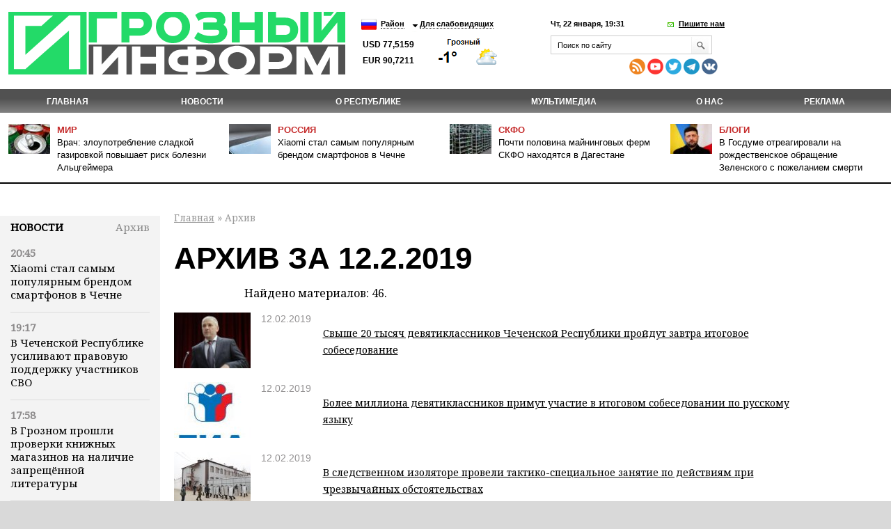

--- FILE ---
content_type: text/html; charset=windows-1251
request_url: https://www.grozny-inform.ru/archive/?Extended=Yes&DD=12&MM=2&YY=2019
body_size: 9334
content:
<!DOCTYPE HTML>
<html lang="ru">
<head>
<meta property="og:locale" content="ru_RU" />	<meta name="viewport" content="width=device-width, initial-scale=1.0"/>
	<meta name="format-detection" content="telephone=no"/>
	<!-- Google Tag Manager -->
<script>(function(w,d,s,l,i){w[l]=w[l]||[];w[l].push({'gtm.start':
new Date().getTime(),event:'gtm.js'});var f=d.getElementsByTagName(s)[0],
j=d.createElement(s),dl=l!='dataLayer'?'&l='+l:'';j.async=true;j.src=
'https://www.googletagmanager.com/gtm.js?id='+i+dl;f.parentNode.insertBefore(j,f);
})(window,document,'script','dataLayer','GTM-N4KGH7W');</script>
<!-- End Google Tag Manager -->
	
<meta charset="windows-1251" />
<meta name="robots" content="noindex, follow"/>
<meta name="description" content="Архив материалов за 12.2.2019, стр " />
<title>Архив за 12.2.2019 | Информационное агентство "Грозный-Информ"</title>
<!--[if lt IE 9]><script src="/_/js/html5shiv-3.7.min.js"></script><![endif]-->
<link rel="stylesheet" type="text/css" href="/_/css/styles.css?37">
	<script src="/_/js/jquery.min.js"></script>
<script type="text/javascript" src="/_/js/cycle.js"></script>
	<script type="text/javascript" src="/_/js/mistakes-4-0/mistakes.js?1"></script>
	<!--<script type="text/javascript" src="https://grozny-inform.ru/opros/ajax.js"></script>-->
<script type="text/javascript" href="/_/js/mobile.js?11"></script>
	<link href="/_/js/mistakes-4-0/mistakes.css" rel="stylesheet" type="text/css" />
	<script src="/_/js/extLinks.js"></script>
	<script src="/_/js/functions.js?4"></script>
	<script src="/_/js/swfobject.js"></script>
	<script src="/_/js/jquery.lightbox-0.5.min.js?3" charset="utf-8"></script>
	<link  href="/_/css/fotorama.css" rel="stylesheet"> <!-- 3 KB -->
	<script src="/_/js/fotorama.js"></script> <!-- 16 KB -->
<script type="text/javascript" src="/_/js/site.js?7" charset="utf-8"></script>
<script type="text/javascript" src="/_/js/jquery.my.js?20"></script>
<!--        <script type="text/javascript" src="/_/js/fb.js"></script>-->
<!--       <link href='https://fonts.googleapis.com/css?family=PT+Sans:400,700&amp;subset=latin,cyrillic-ext,cyrillic,latin-ext' rel='stylesheet' type='text/css'>-->
<link rel="stylesheet" type="text/css" href="/_/css/fonts.css?1">
<link rel="stylesheet" type="text/css" href="/_/css/content.css?5">
	<script type="text/javascript" src="//vk.com/js/api/openapi.js?115"></script>
<!--[if IE 8 ]>
<link rel="stylesheet" type="text/css" href="/_/css/site_ie8.css">
<![endif]-->
<!--[if lt IE 8]>
<link rel="stylesheet" href="/_/css/old-ie.css" media="screen,projection" />
<script src="/_/js/old-ie.js"></script>
<![endif]-->
<link rel="apple-touch-icon" sizes="180x180" href="/_/i/icons/apple-touch-icon.png?v=PYqvLoXlAr">
<link rel="icon" type="image/png" sizes="32x32" href="/_/i/icons/favicon-32x32.png?v=PYqvLoXlAr">
<link rel="icon" type="image/png" sizes="192x192" href="/_/i/icons/android-chrome-192x192.png?v=PYqvLoXlAr">
<link rel="icon" type="image/png" sizes="16x16" href="/_/i/icons/favicon-16x16.png?v=PYqvLoXlAr">
<link rel="manifest" href="/_/i/icons/site.webmanifest?v=PYqvLoXlAr">
<link rel="mask-icon" href="/_/i/icons/safari-pinned-tab.svg?v=PYqvLoXlAr" color="#009513">
<link rel="shortcut icon" href="/_/i/icons/favicon.ico?v=PYqvLoXlAr">
<meta name="apple-mobile-web-app-title" content="Grozny Inform">
<meta name="application-name" content="Grozny Inform">
<meta name="msapplication-TileColor" content="#009513">
<meta name="msapplication-TileImage" content="/_/i/icons/mstile-144x144.png?v=PYqvLoXlAr">
<meta name="msapplication-config" content="/_/i/icons/browserconfig.xml?v=PYqvLoXlAr">
<meta name="theme-color" content="#009513">
<meta property="og:image" content="https://www.grozny-inform.ru/_/i/logo.png" />
		<link rel="stylesheet" href="/_/responsive/adaptive.css?19">
<script>window.yaContextCb=window.yaContextCb||[]</script>
<script src="https://yandex.ru/ads/system/context.js" async></script>
<style type="text/css">
/*  #container-84414 {
max-width: 690px;
float: right;
} */
#yandex_rtb_R-A-1611238-3 {
margin-right: -132px;
margin-top: 3px;
}
#liniya {
display: -webkit-box;
margin-top: -288px;
margin-left: -38px;
/* margin-bottom: 5%; */
position: absolute;
}
#smi22 {
padding-left: 23px;
}
</style>
	</head>
	<body>
	
	<!-- Google Tag Manager (noscript) -->
	<!--
<noscript><iframe src="https://www.googletagmanager.com/ns.html?id=GTM-N4KGH7W"
height="0" width="0" style="display:none;visibility:hidden"></iframe></noscript>
-->
<!-- End Google Tag Manager (noscript) -->
<!--
<div id="fb-root"></div>
<script>(function(d, s, id) {
var js, fjs = d.getElementsByTagName(s)[0];
if (d.getElementById(id)) return;
js = d.createElement(s); js.id = id;
js.src = "//connect.facebook.net/ru_RU/sdk.js#xfbml=1&version=v2.0";
fjs.parentNode.insertBefore(js, fjs);
}(document, 'script', 'facebook-jssdk'));</script>
-->
<!-- Yandex.Metrika counter -->
<script type="text/javascript" >
(function (d, w, c) {
(w[c] = w[c] || []).push(function() {
try {
w.yaCounter47829967 = new Ya.Metrika({ id:47829967,
clickmap:true,
trackLinks:true,
accurateTrackBounce:true
});
} catch(e) { }
});
var n = d.getElementsByTagName("script")[0],
s = d.createElement("script"),
f = function () { n.parentNode.insertBefore(s, n); };
s.type = "text/javascript";
s.async = true;
s.src = "https://mc.yandex.ru/metrika/watch.js";
if (w.opera == "[object Opera]") {
d.addEventListener("DOMContentLoaded", f, false);
} else { f(); }
})(document, window, "yandex_metrika_callbacks");
</script>
<noscript><div><img src="https://mc.yandex.ru/watch/47829967" style="position:absolute; left:-9999px;" alt="" /></div></noscript>
<!-- /Yandex.Metrika counter -->
		<header>
	 		<section class="top_section">
<div class="center_block">
<h3><a href="/"><i class="logo">Грозный-информ</i></a></h3>
</div>
	 			<div class="left_block">
<ul class="lng">
<li>
<a class="ru" href="#"></a>
<ul>
<li>
<a class="ru" href="/">Русский</a>
</li>
<li>
<a class="en" href="#" onclick="this.parentNode.parentNode.parentNode.getElementsByTagName('form').item(0).submit(); return false">English</a>
</li>
</ul>
	<form action="https://translate.google.com/translate" style="display: none">
		<div>
			<input type="hidden" name="u" value="https://grozny-inform.ru/archive/?Extended=Yes&amp;DD=12&amp;MM=2&amp;YY=2019" />
			<input type="hidden" name="langpair" value="ru|en" />
			<input type="hidden" name="hl" value="ru" />
			<input type="hidden" name="newwindow" value="1" />
			<input type="hidden" name="ie" value="UTF-8" />
			<input type="hidden" name="oe" value="UTF-8" />
			<input type="hidden" name="prev" value="/language_tools" />
			<input type="submit" value="Translate to&nbsp;English" />
		</div>
	</form>
</li>
</ul>
<ul>
<li>
<a href="#">Район</a>
<ul>
<li>
<a href="/region/2/">Грозный</a>
</li>
<li>
<a href="/region/12/">В республике</a>
</li>
<li>
<a href="/region/29/">В мире</a>
</li>
<li>
<a href="/region/28/">В России</a>
</li>
<li>
<a href="/region/27/">На Кавказе</a>
</li>
<li><a href="/region/14/">Аргун</a></li>
<li><a href="/region/25/">Ахмат-Юрт</a></li>
<li><a href="/region/13/">Ачхой-Мартановский район</a></li>
<li><a href="/region/10/">Веденский район</a></li>
<li><a href="/region/30/">Галанчожский район</a></li>
<li><a href="/region/16/">Грозненский район</a></li>
<li><a href="/region/6/">Гудермес</a></li>
<li><a href="/region/7/">Гудермесский район</a></li>
<li><a href="/region/1/">За пределами ЧР</a></li>
<li><a href="/region/5/">За рубежом</a></li>
<li><a href="/region/23/">Итум-Калинский район</a></li>
<li><a href="/region/19/">Курчалоевский район</a></li>
<li><a href="/region/32/">Курчалой</a></li>
<li><a href="/region/21/">Москва</a></li>
<li><a href="/region/17/">Надтеречный район</a></li>
<li><a href="/region/11/">Наурский район</a></li>
<li><a href="/region/20/">Ножай-юртовский район</a></li>
<li><a href="/region/22/">Серноводский район</a></li>
<li><a href="/region/4/">Урус-Мартан</a></li>
<li><a href="/region/15/">Урус-Мартановский район</a></li>
<li><a href="/region/26/">Ханкала</a></li>
<li><a href="/region/31/">Чеберлоевский район</a></li>
<li><a href="/region/3/">Шали</a></li>
<li><a href="/region/8/">Шалинский район</a></li>
<li><a href="/region/24/">Шаройский район</a></li>
<li><a href="/region/18/">Шатойский район</a></li>
<li><a href="/region/9/">Шелковской район</a></li>
</ul>
</li>
<li>
<a href="/low/">Для слабовидящих </a>
</li>
</ul>
<p class="container_meteo"><span class="usd">USD&nbsp;77,5159
EUR&nbsp;90,7211
</span></p>
<span style="width: 120px; height: 48px; overflow: hidden; display: block;"><a href="https://www.meteonova.ru/frc/37235.htm" rel="nofollow"><img src="https://www.meteonova.ru/informer/PNG113_37235_000000_FFFFFF_FFFFFF_FFFFFF_FFFFFF_FFFFFF_FFFFFF.PNG" border="0" title="Погода от Метеоновы по г. Грозный" alt="Погода от Метеоновы по г. Грозный"></a></span>
</div>
	 		
	 			<div class="right_block">
<p>
<span class="date_time">Чт, 22 января, 19:31</span> <span class="write_us"><a href="javascript:;">Пишите нам</a></span>
</p>
<div class="form">
<div class="form_c2">
<a class="close_form"></a>
				<form name="SIMPLE_FORM_1" action="/archive/?OutMail=Yes" method="POST">
				<br />
				<table class="form-table data-table">
				  <tbody>
				      <tr>
				        <td> <label for="contacts_phone">Ваш телефон<span>*</span></label><br />
				        <input required type="text" id="contacts_phone" class="inputtext" value="" size="40" name="phone" /></td>
				      </tr>
				      <tr>
				        <td><label for="contacts_email">Email<span>*</span></label><br />
				        <input required type="text" id="contacts_email" class="inputtext" name="email" value="" size="40" /></td>
				      </tr>
				      <tr>
				        <td><label for="contacts_name">ФИО<span>*</span></label><br />
				        <input required type="text" id="contacts_name" class="inputtext" name="name" value="" size="40" /></td>
				      </tr>
				      <tr>
				        <td><label for="contacts_message">Текст<span>*</span></label><br />
				        <textarea required name="text" cols="40" rows="5" id="contacts_message" class="inputtext"></textarea></td>
				      </tr>
				     <!--  <tr>
				        <th colspan="2"><b>Защита от автоматического заполнения</b></th>
				      </tr> -->
				  </tbody>
				  <tfoot>
				    <tr>
				      <th colspan="2">
		<input type="hidden" name="SendHablon" value="/forms/contact.mhtml" />
		<input type="hidden" name="ToAddr" value="frm-contact" />
		<input type="hidden" name="Subj" value="Сообщение с сайта www.grozny-inform.ru" />
		<input type="hidden" name="part" value="46" />
		<input type="hidden" name="pubid" value="" />
				        <input  type="submit" name="web_form_submit" value="Отправить" />
				        <!-- &nbsp;<input type="reset" value=" --><!-- " /> -->
				      </th>
				    </tr>
				  </tfoot>
				</table>
				<p>
				<font color='red'><span class='form-required starrequired'>*</span></font> - Поля, обязательные для заполнения</p>
				</form>
</div>
</div>
	 				<form class="search_form" action="/search/">
<input placeholder="Поиск по сайту" name="Search">
<input class="inp_2" type="submit" value="">
</form>
<div class="mobile" style="display: table; padding-top: 6px; line-height: 5px;"><div style="display: table-cell; padding-right: 10px;">
<a href="/feeds/rss/" rel="external"><img src="/_/i/Social Icons by Dreamstale (67).png" alt="rss" class="socs"></a>
<!-- <a href="https://www.facebook.com/groznyinform95/" rel="external"><img src="/_/i/Social Icons by Dreamstale (6).png" alt="rss" class="socs"></a> -->
<a href="https://www.youtube.com/channel/UCtLSFth5ri7VVqvOBEj_xUg" rel="external"><img src="/_/i/Social Icons by Dreamstale (35).png" alt="rss" class="socs"></a>
<!-- <a href="https://www.instagram.com/grozny_inform/" rel="external"><img src="/_/i/Social Icons by Dreamstale (33).png" alt="rss" class="socs"></a> -->
<a href="https://twitter.com/GroznyInform" rel="external"><img src="/_/i/Social Icons by Dreamstale (3).png" alt="rss" class="socs"></a>
<a href="https://t.me/groznyinform" rel="external"><img src="/telega.png" alt="rss" class="socs"></a>
<a href="https://vk.com/groznyinformru" rel="external"><img src="/vk.png" alt="rss" class="socs"></a>
</div>
	 			</div>
	 			</div>
	 		</section>
	 		<nav class="menu3">
	 			<ul>
	 				<li><a href="/">Главная</a></li>
<li><a href="/news/">НОВОСТИ</a><ul>
<li data-ajaxurl="/ajax/mnu.mhtml?Part=8"><a href="/news/politic/">Власть и политика</a></li>
<li data-ajaxurl="/ajax/mnu.mhtml?Part=11"><a href="/news/society/">Общество</a></li>
<li data-ajaxurl="/ajax/mnu.mhtml?Part=26"><a href="/news/culture/">Культура и образование</a></li>
<li data-ajaxurl="/ajax/mnu.mhtml?Part=9"><a href="/news/economic/">Экономика и финансы</a></li>
<li data-ajaxurl="/ajax/mnu.mhtml?Part=12"><a href="/news/health/">Здравоохранение и спорт</a></li>
<li data-ajaxurl="/ajax/mnu.mhtml?Part=27"><a href="/news/world/">В мире</a></li>
<li data-ajaxurl="/ajax/mnu.mhtml?Part=10"><a href="/news/blogs/">В блогах</a></li>
<li data-ajaxurl="/ajax/mnu.mhtml?Part=13"><a href="/news/crime/">Происшествия</a></li>
<li data-ajaxurl="/ajax/mnu.mhtml?Part=15"><a href="/news/analitics/">Аналитика</a></li>
<li data-ajaxurl="/ajax/mnu.mhtml?Part=29"><a href="/news/regions/">Регионы и диаспоры</a></li>
<li data-ajaxurl="/ajax/mnu.mhtml?Part=17"><a href="/news/express/">Интервью</a></li>
<li data-ajaxurl="/ajax/mnu.mhtml?Part=97"><a href="/news/koronavirus/">Коронавирус</a></li>
<li data-ajaxurl="/ajax/mnu.mhtml?Part=99"><a href="/news/nokhchiiyn-mott/">НОХЧИЙН МОТТ</a></li>
<li data-ajaxurl="/ajax/mnu.mhtml?Part=100"><a href="/news/svo/">СВО</a></li>
<li data-ajaxurl="/ajax/mnu.mhtml?Part=103"><a href="/news/nats proekty/">Нац. проекты</a></li>
</ul>
</li>
<li><a href="/about/">О республике</a><ul>
<li><a href="/about/history/">История</a></li>
<li><a href="/about/geography/">География</a></li>
<li><a href="/about/demography/">Демография</a></li>
<li><a href="/about/personalii/">Персоналии</a></li>
<li><a href="/about/simvolika/">Символика</a></li>
</ul>
</li>
<li><a href="/multimedia/">Мультимедиа</a><ul>
<li><a href="/multimedia/videos/">Видеоархив</a></li>
<li><a href="/multimedia/photos/">Фотогалерея</a></li>
</ul>
</li>
<li><a href="/about_us/">О нас</a></li>
<li><a href="/adv/">Реклама</a></li>
	 			</ul>
	 		</nav>
	        <ul class="top_news">
	            <li>
	                <article>
	                    <i><img src="/LoadedImages/2026/01/22/shutterstock_448930-pic_32ratio_900x600-900x600-4176_cw60_ch43.jpg" alt="" /></i>
	                    <p>
	                      <span><a href="/region/29/">Мир</a></span><br>
	                    <a href="/news/health/180367/">Врач: злоупотребление сладкой газировкой повышает риск болезни Альцгеймера</a>
	                    </p>
	                </article>
	            </li>
	            <li>
	                <article>
	                    <i><img src="/LoadedImages/2026/01/22/IMG_20260122_113451_cw60_ch43.jpg" alt="" /></i>
	                    <p>
	                      <span><a href="/region/28/">Россия</a></span><br>
	                    <a href="/news/society/180374/">Xiaomi стал самым популярным брендом смартфонов в Чечне</a>
	                    </p>
	                </article>
	            </li>
	            <li>
	                <article>
	                    <i><img src="/LoadedImages/2026/01/20/photo_2026-01-20_11-32-25_cw60_ch43.jpg" alt="" /></i>
	                    <p>
	                      <span><a href="/region/27/">СКФО</a></span><br>
	                    <a href="/news/economic/180228/">Почти половина майнинговых ферм СКФО находятся в Дагестане</a>
	                    </p>
	                </article>
	            </li>
	            <li>
	                <article>
	                    <i><img src="/LoadedImages/2025/12/25/images_cw60_ch43.jpg" alt="" /></i>
	                    <p>
	                      <span><a href="/news/blogs/">Блоги</a></span><br>
	                    <a href="/news/blogs/179640/">В Госдуме отреагировали на рождественское обращение Зеленского с пожеланием смерти</a>
	                    </p>
	                </article>
	            </li>
	        </ul>
		</header>
<main>
<aside class="left_aside">
<noindex><div id="bankside"></div></noindex>
	 <div class="container">
<div class="c001" id="container">
<div class="container_h4"><h4><a href="/news/">Новости</a></h4><div class="archive"> <a href="/archive/?Extended=Yes&DD=22&MM=01&YY=2026"> Архив</a></div></div>
<div class="articles">
<article>
<time>20:45</time>
<p><a href="/news/society/180374/">Xiaomi стал самым популярным брендом смартфонов в Чечне</a></p>
</article>
<article>
<time>19:17</time>
<p><a href="/news/society/180375/">В Чеченской Республике усиливают правовую поддержку участников СВО</a></p>
</article>
<article>
<time>17:58</time>
<p><a href="/news/society/180372/">В Грозном прошли проверки книжных магазинов на наличие запрещённой литературы</a></p>
</article>
<article>
<time>17:40</time>
<p><a href="/news/express/180373/">Муслим Байтазиев: &quot;Наша первостепенная задача, привлечь туриста именно в горы&quot;</a></p>
</article>
<article>
<time>17:24</time>
<p><a href="/news/svo/180371/">Более 229 тыс. случаев помощи: медицинская и психологическая поддержка участников СВО</a></p>
</article>
<article>
<time>17:22</time>
<p><a href="/news/politic/180370/">Доброволец с позывным &quot;Фартовый&quot;: &quot;Я выбрал «Ахмат», потому что здесь братство народов&quot;</a></p>
</article>
<article>
<time>17:18</time>
<p><a href="/news/politic/180369/">Доброволец с позывным &quot;Лис&quot; отправляется в зону проведения СВО в шестой раз</a></p>
</article>
<article>
<time>17:08</time>
<p><a href="/news/society/180368/">Доброволец с позывным &quot;Тайпан&quot; о причинах побудивших его отправиться в зону проведения СВО</a></p>
</article>
<article>
<time>17:06</time>
<p><a href="/news/health/180367/">Врач: злоупотребление сладкой газировкой повышает риск болезни Альцгеймера</a></p>
</article>
<article>
<time>16:55</time>
<p><a href="/news/politic/180366/">Трамп положительно оценил встречу с Зеленским в Давосе</a></p>
</article>
<article>
<time>16:48</time>
<p><a href="/news/society/180365/">Россияне с весны смогут дистанционно учиться в автошколах</a></p>
</article>
<article>
<time>16:00</time>
<p><a href="/news/politic/180364/">Путин встретился с президентом Палестины</a></p>
</article>
<article>
<time>15:01</time>
<p><a href="/news/world/180363/">83-летней женщине грозит тюрьма из-за выброшенной коробки</a></p>
</article>
<article>
<time>14:49</time>
<p><a href="/news/politic/180362/">Трамп заявил о скором завершении конфликта в секторе Газа</a></p>
</article>
<article>
<time>14:28</time>
<p><a href="/news/health/180361/">В Грозном экстренно прооперировали ребёнка с тяжёлым внутричерепным осложнением</a></p>
</article>
</div>
</div>
</div>
<div class="blk" id="mnuColCalendar">
	<table>
		
			<tr>
				<th><a href="/archive/?Extended=Yes&amp;YY=2019&amp;MM=1&amp;DD=1">&larr;</a></th>
				<th colspan="5">Фев 2019&nbsp;г.</th>
				<th><a href="/archive/?Extended=Yes&amp;YY=2019&amp;MM=3&amp;DD=1">&rarr;</a></th>
			</tr>
		<tr>
			<th>Пн</th>
			<th>Вт</th>
			<th>Ср</th>
			<th>Чт</th>
			<th>Пт</th>
			<th>Сб</th>
			<th>Вс</th>
		</tr>
			<tr>
				<td class=""><br /></td>
				<td class=""><br /></td>
				<td class=""><br /></td>
				<td class=""><br /></td>
				<td class=""><a href="/archive/?Extended=Yes&amp;DD=1&amp;MM=2&amp;YY=2019">1</a></td>
				<td class=""><a href="/archive/?Extended=Yes&amp;DD=2&amp;MM=2&amp;YY=2019">2</a></td>
				<td class=""><a href="/archive/?Extended=Yes&amp;DD=3&amp;MM=2&amp;YY=2019">3</a></td>
			</tr>
			<tr>
				<td class=""><a href="/archive/?Extended=Yes&amp;DD=4&amp;MM=2&amp;YY=2019">4</a></td>
				<td class=""><a href="/archive/?Extended=Yes&amp;DD=5&amp;MM=2&amp;YY=2019">5</a></td>
				<td class=""><a href="/archive/?Extended=Yes&amp;DD=6&amp;MM=2&amp;YY=2019">6</a></td>
				<td class=""><a href="/archive/?Extended=Yes&amp;DD=7&amp;MM=2&amp;YY=2019">7</a></td>
				<td class=""><a href="/archive/?Extended=Yes&amp;DD=8&amp;MM=2&amp;YY=2019">8</a></td>
				<td class=""><a href="/archive/?Extended=Yes&amp;DD=9&amp;MM=2&amp;YY=2019">9</a></td>
				<td class=""><a href="/archive/?Extended=Yes&amp;DD=10&amp;MM=2&amp;YY=2019">10</a></td>
			</tr>
			<tr>
				<td class=""><a href="/archive/?Extended=Yes&amp;DD=11&amp;MM=2&amp;YY=2019">11</a></td>
				<td class=" current"><a href="/archive/?Extended=Yes&amp;DD=12&amp;MM=2&amp;YY=2019">12</a></td>
				<td class=""><a href="/archive/?Extended=Yes&amp;DD=13&amp;MM=2&amp;YY=2019">13</a></td>
				<td class=""><a href="/archive/?Extended=Yes&amp;DD=14&amp;MM=2&amp;YY=2019">14</a></td>
				<td class=""><a href="/archive/?Extended=Yes&amp;DD=15&amp;MM=2&amp;YY=2019">15</a></td>
				<td class=""><a href="/archive/?Extended=Yes&amp;DD=16&amp;MM=2&amp;YY=2019">16</a></td>
				<td class=""><a href="/archive/?Extended=Yes&amp;DD=17&amp;MM=2&amp;YY=2019">17</a></td>
			</tr>
			<tr>
				<td class=""><a href="/archive/?Extended=Yes&amp;DD=18&amp;MM=2&amp;YY=2019">18</a></td>
				<td class=""><a href="/archive/?Extended=Yes&amp;DD=19&amp;MM=2&amp;YY=2019">19</a></td>
				<td class=""><a href="/archive/?Extended=Yes&amp;DD=20&amp;MM=2&amp;YY=2019">20</a></td>
				<td class=""><a href="/archive/?Extended=Yes&amp;DD=21&amp;MM=2&amp;YY=2019">21</a></td>
				<td class=""><a href="/archive/?Extended=Yes&amp;DD=22&amp;MM=2&amp;YY=2019">22</a></td>
				<td class=""><a href="/archive/?Extended=Yes&amp;DD=23&amp;MM=2&amp;YY=2019">23</a></td>
				<td class=""><a href="/archive/?Extended=Yes&amp;DD=24&amp;MM=2&amp;YY=2019">24</a></td>
			</tr>
			<tr>
				<td class=""><a href="/archive/?Extended=Yes&amp;DD=25&amp;MM=2&amp;YY=2019">25</a></td>
				<td class=""><a href="/archive/?Extended=Yes&amp;DD=26&amp;MM=2&amp;YY=2019">26</a></td>
				<td class=""><a href="/archive/?Extended=Yes&amp;DD=27&amp;MM=2&amp;YY=2019">27</a></td>
				<td class=""><a href="/archive/?Extended=Yes&amp;DD=28&amp;MM=2&amp;YY=2019">28</a></td>
				<td class=""><br /></td>
				<td class=""><br /></td>
				<td class=""><br /></td>
			</tr>
	</table>
	<hr />
</div><!-- .blk -->
<div id="smi22">
<div id="unit_100058"><a href="https://smi2.net/" >Новости СМИ2</a></div>
<div id="unit_100058"><a href="https://smi2.net/" >Новости СМИ2</a></div>
<script type="text/javascript" charset="utf-8">
(function() {
var sc = document.createElement('script'); sc.type = 'text/javascript'; sc.async = true;
sc.src = '//smi2.ru/data/js/100058.js'; sc.charset = 'utf\u002D8';
var s = document.getElementsByTagName('script')[0]; s.parentNode.insertBefore(sc, s);
}());
</script>
</div>
</aside>
<section class="content">
<p id="crumbs">
		<a href="/">Главная</a>&nbsp;&raquo;
Архив
</p>
<div class="news">
<div class="partition">
<h1>Архив за 12.2.2019</h1>
<p>Найдено материалов: 46.</p>
		<div class="partition_news">
<a href="/news/culture/105579/"><img src="/LoadedImages/2019/02/12/DSC_4052_Copy_w1200_h800_cw110_ch80.jpg" alt="" style="max-width: 110px;" /></a>
<article>
<small>12.02.2019
			</small>
<p><a href="/news/culture/105579/">Свыше 20 тысяч девятиклассников Чеченской Республики пройдут завтра итоговое собеседование</a></p>
</article>
</div>
		<div class="partition_news">
<a href="/news/culture/105578/"><img src="/LoadedImages/2019/02/12/Ofitsial_nyiy-informatsionnyiy-portal-GIA_cw110_ch80.jpg" alt="" style="max-width: 110px;" /></a>
<article>
<small>12.02.2019
			</small>
<p><a href="/news/culture/105578/">Более миллиона девятиклассников примут участие в итоговом собеседовании по русскому языку</a></p>
</article>
</div>
		<div class="partition_news">
<a href="/news/society/105577/"><img src="/LoadedImages/2019/02/12/spetsna_si_1_3_cw110_ch80.jpg" alt="" style="max-width: 110px;" /></a>
<article>
<small>12.02.2019
			</small>
<p><a href="/news/society/105577/">В следственном изоляторе провели тактико-специальное занятие по действиям при чрезвычайных обстоятельствах</a></p>
</article>
</div>
		<div class="partition_news">
<a href="/news/society/105576/"><img src="/LoadedImages/2019/02/12/50679863_383237435811113_4010118179304687885_n_cw110_ch80.jpg" alt="" style="max-width: 110px;" /></a>
<article>
<small>12.02.2019
			</small>
<p><a href="/news/society/105576/">Д. Медведев вручил Благодарность сенатору Сулейману Геремееву</a></p>
</article>
</div>
		<div class="partition_news">
<a href="/news/society/105575/"><img src="/LoadedImages/2019/02/12/IMG_5867_cw110_ch80.jpg" alt="" style="max-width: 110px;" /></a>
<article>
<small>12.02.2019
			</small>
<p><a href="/news/society/105575/">В Грозном наградили финалистов и лауреатов регионального этапа конкурса «Лучший школьный краеведческий музей»</a></p>
</article>
</div>
		<div class="partition_news">
<a href="/news/society/105574/"><img src="/LoadedImages/2019/02/12/Prezentatsiya_knigi_-Koren__schast_ya-_Mar_yam_Isaevoiy__proshla_v_Groznom_-2-_cw110_ch80.jpg" alt="" style="max-width: 110px;" /></a>
<article>
<small>12.02.2019
			</small>
<p><a href="/news/society/105574/">Презентация книги Марьям Исаевой  «Корень счастья» прошла в Грозном</a></p>
</article>
</div>
		<div class="partition_news">
<a href="/news/analitics/105573/"><img src="/LoadedImages/2019/02/12/zagruzhennoe_cw110_ch80.jpg" alt="" style="max-width: 110px;" /></a>
<article>
<small>12.02.2019
			</small>
<p><a href="/news/analitics/105573/">Кого выбирает Польша: США или Китай?</a></p>
</article>
</div>
		<div class="partition_news">
<a href="/news/society/105572/"><img src="/LoadedImages/2019/02/12/chechenenergo_cw110_ch80.jpg" alt="" style="max-width: 110px;" /></a>
<article>
<small>12.02.2019
			</small>
<p><a href="/news/society/105572/">АО «Чеченэнерго»: 13 февраля часть потребителей электроэнергии станицы Наурской будет обесточена</a></p>
</article>
</div>
		<div class="partition_news">
<a href="/news/culture/105571/"><img src="/LoadedImages/2019/02/12/IMG-20190211-WA0103_w1200_h800_2_cw110_ch80.jpg" alt="" style="max-width: 110px;" /></a>
<article>
<small>12.02.2019
			</small>
<p><a href="/news/culture/105571/">Чеченскому писателю А.Ахматукаеву вручили «Дипломом друга музея» Янки Купалы</a></p>
</article>
</div>
		<div class="partition_news">
<a href="/news/society/105570/"><img src="/LoadedImages/2019/02/12/PHOTO-2018-11-12-13-52-29_cw110_ch80.jpg" alt="" style="max-width: 110px;" /></a>
<article>
<small>12.02.2019
			</small>
<p><a href="/news/society/105570/">Заседание по делу Титиева состоится 20 февраля</a></p>
</article>
</div>
<div class="pages">
<ul>
<li><strong>1</strong></li>
<li><a href="/archive/?Extended=Yes&amp;DD=12&amp;MM=2&amp;YY=2019&amp;Pos=2">2</a></li>
<li><a href="/archive/?Extended=Yes&amp;DD=12&amp;MM=2&amp;YY=2019&amp;Pos=3">3</a></li>
<li><a href="/archive/?Extended=Yes&amp;DD=12&amp;MM=2&amp;YY=2019&amp;Pos=4">4</a></li>
<li><a href="/archive/?Extended=Yes&amp;DD=12&amp;MM=2&amp;YY=2019&amp;Pos=5">5</a></li>
</ul>
</div>
</div>
<br>
<div id="yandex_rtb_R-A-1611238-2"></div>
<script>
var myName = window.location.href;
var Rurk = "https://grozny-inform.ru/news/society/137221/";
if (myName == Rurk) {
window.yaContextCb.push(()=>{
Ya.Context.AdvManager.render({
renderTo: 'yandex_rtb_R-A-1611238-2',
blockId: 'R-A-1611238-2'
})
})
}
</script>
</div>
</section>
<!--<aside class="right_aside">
%/ loadfile./page/right.dat/ %
</aside>-->
</main>
			
	
	<footer class="footer">
	 		<nav class="menu3">
	 			<ul>
	 				<li><a href="/">Главная</a></li>
<li><a href="/news/">НОВОСТИ</a></li>
<li><a href="/about/">О республике</a></li>
<li><a href="/multimedia/">Мультимедиа</a></li>
<li><a href="/about_us/">О нас</a></li>
<li><a href="/adv/">Реклама</a></li>
	 			</ul>
	 		</nav>
			
			
			
		<div>
<p><span class="nomob">&nbsp;&nbsp;&nbsp;&nbsp;&nbsp;&nbsp;&nbsp;&nbsp;&nbsp;&nbsp;&nbsp;&nbsp;&nbsp;&nbsp;&nbsp;&nbsp;&nbsp;&nbsp;&nbsp;&nbsp;&nbsp;&nbsp;&nbsp;&nbsp;&nbsp;&nbsp;&nbsp;&nbsp;&nbsp;&nbsp;&nbsp;&nbsp;&nbsp;&nbsp;&nbsp;&nbsp;&nbsp;&nbsp;&nbsp;&nbsp;&nbsp;&nbsp;&nbsp;&nbsp;&nbsp;</span>© 2004—2026  «Грозный-информ», Информационное агентство Чеченской Республики<br>
			<span class="nomob">&nbsp;&nbsp;&nbsp;&nbsp;&nbsp;&nbsp;&nbsp;&nbsp;&nbsp;&nbsp;&nbsp;&nbsp;&nbsp;&nbsp;&nbsp;&nbsp;&nbsp;&nbsp;&nbsp;&nbsp;&nbsp;&nbsp;&nbsp;&nbsp;&nbsp;&nbsp;&nbsp;&nbsp;&nbsp;&nbsp;&nbsp;&nbsp;&nbsp;&nbsp;&nbsp;&nbsp;&nbsp;&nbsp;&nbsp;&nbsp;&nbsp;&nbsp;&nbsp;&nbsp;&nbsp;&nbsp;&nbsp;&nbsp;</span>Все права на материалы, находящиеся на сайте, охраняются в соответствии с законодательством РФ.<br>
			<span class="nomob">&nbsp;&nbsp;&nbsp;&nbsp;&nbsp;&nbsp;&nbsp;&nbsp;&nbsp;&nbsp;&nbsp;&nbsp;&nbsp;&nbsp;&nbsp;&nbsp;&nbsp;&nbsp;&nbsp;&nbsp;&nbsp;&nbsp;&nbsp;&nbsp;&nbsp;&nbsp;&nbsp;&nbsp;&nbsp;&nbsp;&nbsp;&nbsp;&nbsp;&nbsp;&nbsp;&nbsp;&nbsp;&nbsp;&nbsp;&nbsp;&nbsp;&nbsp;&nbsp;&nbsp;&nbsp;&nbsp;&nbsp;&nbsp;</span>При использовании материалов сайта, гиперссылка на «Грозный-информ» обязательна.<br>
			<span class="nomob">&nbsp;&nbsp;&nbsp;&nbsp;&nbsp;&nbsp;&nbsp;&nbsp;&nbsp;&nbsp;&nbsp;&nbsp;&nbsp;&nbsp;&nbsp;&nbsp;&nbsp;&nbsp;&nbsp;&nbsp;&nbsp;&nbsp;&nbsp;&nbsp;&nbsp;&nbsp;&nbsp;&nbsp;&nbsp;&nbsp;&nbsp;&nbsp;&nbsp;&nbsp;&nbsp;&nbsp;&nbsp;&nbsp;&nbsp;&nbsp;&nbsp;&nbsp;&nbsp;&nbsp;&nbsp;&nbsp;&nbsp;&nbsp;</span>Контакты: тел: <a href="tel:89380197367">8 (938) 019-73-67</a> Email: <a href="mailto:grozny-inform@inbox.ru">grozny-inform@inbox.ru</a><br>
			</p>
			<span>
		
<!--LiveInternet counter--><script type="text/javascript"><!--
document.write("<a href='//www.liveinternet.ru/click' "+
"target=_blank><img src='//counter.yadro.ru/hit?t14.5;r"+
escape(document.referrer)+((typeof(screen)=="undefined")?"":
";s"+screen.width+"*"+screen.height+"*"+(screen.colorDepth?
screen.colorDepth:screen.pixelDepth))+";u"+escape(document.URL)+
";h"+escape(document.title.substring(0,80))+";"+Math.random()+
"' alt='' title='LiveInternet: показано число просмотров за 24"+
" часа, посетителей за 24 часа и за сегодня' "+
"border='0' width='88' height='31'><\/a>")
//--></script><!--/LiveInternet-->
		   </span>
		</div>
	</footer>
	<script type="text/javascript" src="/_/responsive/adaptive.js"></script>
</body>
</html>


--- FILE ---
content_type: application/x-javascript
request_url: https://www.grozny-inform.ru/_/js/functions.js?4
body_size: 1227
content:
function showTime() {
	var myDate = new Date();
	var dHours = '' + myDate.getHours(); dHours = dHours.length < 2 ? '0' + dHours : dHours;
	var dMinutes ='' + myDate.getMinutes(); dMinutes = dMinutes.length < 2 ? '0' + dMinutes : dMinutes;
	var dDate = '' + myDate.getDate(); dDate = dDate.length < 2 ? '0' + dDate : dDate;
	var dDay = '' + myDate.getDay();
	// var dMonth = '' + myDate.getMonth();
	var dMonth = myDate.getMonth(); dMonth++; dMonth = '' + dMonth; dMonth = dMonth.length < 2 ? '0' + dMonth : dMonth;
	var dYear = myDate.getYear(); dYear = dYear < 2000 ? 1900 + dYear : dYear;

	var dateElem = document.getElementById('topDate');
	var day = dateElem.getElementsByTagName('span')[0].firstChild;
	var time = dateElem.getElementsByTagName('span')[1].firstChild;
	if (dateElem) {
		day.nodeValue = dDate + '.' + dMonth + '.' + dYear;
		time.nodeValue = dHours + ':' + dMinutes;
	}
	var refresh = setTimeout('showTime()', 60000);
}

function setStartPage(link) {
	var url = window.location.protocol + '//' + document.domain + '/';

	if (document.all && !window.opera) {
		link.style.behavior = 'url(#default#homepage)';
		link.setHomePage(url)
	}
	else {
		alert('Ваш браузер не поддерживает установку стартовой страницы.');
		/* и правильно делает */
	}

	return false;
}
